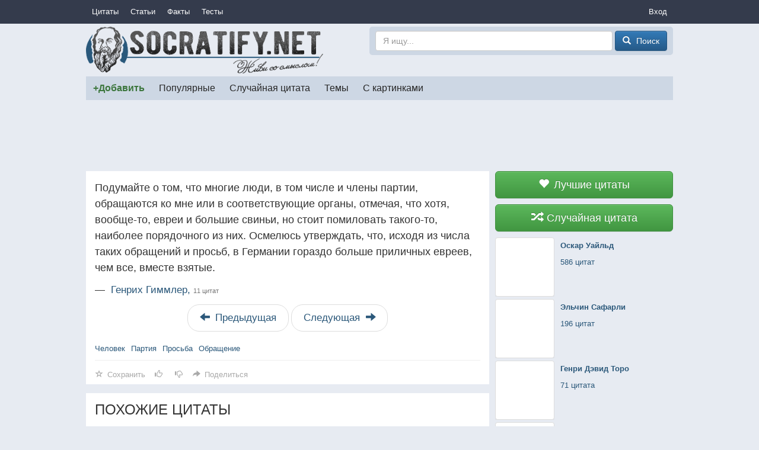

--- FILE ---
content_type: text/html; charset=utf-8
request_url: https://socratify.net/quotes/genrikh-gimmler/250616
body_size: 7493
content:
<!doctype html>
<html>
<head><title>Подумайте о том, что многие люди, в том числе и члены партии, обращаются ко мне или в соответству... ▷ Socratify.Net</title><link rel="canonical" href="https://socratify.net/quotes/genrikh-gimmler/250616"><meta name="description" content="Генрих Гиммлер — 11 цитат"/><meta name="abstract" content="Генрих Гиммлер — 11 цитат"/><meta name="keywords" content="человек, цитаты и пословицы, Генрих Гиммлер, Авторские цитаты, обращение, просьба, партия"/><meta property="og:title" content="Подумайте о том, что многие люди, в том числе и члены партии, обращаются ко мне или в соответствующие органы, отмечая..."/>
    <meta property="og:type" content="website"/>
    <meta property="og:site_name" content="Socratify.Net"/><meta charset="utf-8">
    <meta name="viewport" content="width=device-width, initial-scale=1, maximum-scale=1, user-scalable=no">
    <link rel="shortcut icon" href="https://static.socratify.net/favicon.ico" type="image/x-icon">
    <link rel="icon" href="https://static.socratify.net/favicon.ico" type="image/x-icon"><link href="https://static.socratify.net/bundle.min.7bbb5241baf33a937da1fcf1965a681a.css" rel="stylesheet"><script type="application/javascript">window.APP = {"cookie_domain": ".socratify.net", "debug": false, "request_params": {}, "request_url": "https://socratify.net/quotes/genrikh-gimmler/250616", "url_register": "https://socratify.net/auth/registration?url=https://socratify.net/quotes/genrikh-gimmler/250616"};</script>
    <script>
        (function(i,s,o,g,r,a,m){i['GoogleAnalyticsObject']=r;i[r]=i[r]||function(){
        (i[r].q=i[r].q||[]).push(arguments)},i[r].l=1*new Date();a=s.createElement(o),
        m=s.getElementsByTagName(o)[0];a.async=1;a.src=g;m.parentNode.insertBefore(a,m)
        })(window,document,'script','//www.google-analytics.com/analytics.js','ga');
        ga('create', 'UA-47719749-1', 'socratify.net');
    </script>

    <script type="text/javascript">
        (function(pageType, featureFlagsString, referral){
            var max_len = 150;
            ga('set', 'dimension1', pageType);
            if(referral){ga('set', 'dimension2', referral)}
            if(featureFlagsString){ga('set', 'dimension5', featureFlagsString.slice(0, max_len))}
            ga('send', 'pageview');
        })(';quote;item;cat=9957;id=250616;sec=author;', null, '');
    </script>
</head>
<body class="h-body"><div class="b-menu-primary">
        <div class="h-container">
            <table width="100%">
                <tr>
                    <td class="h-nowrap h-width-1"><a href="https://socratify.net/quotes" class="b-menu-primary__item">Цитаты</a></td>

                    <td>
                        <div id="js-id-menu-primary" class="h-nowrap"></div>
                    </td>

                    <td class="h-width-1">
                        <div class="dropdown">
                            <div class="dropdown-toggle b-menu-primary__item"
                                 id="dropdownMenuPrimaryAuth" data-toggle="dropdown">Вход</div>
                            <ul class="dropdown-menu dropdown-menu-right" aria-labelledby="dropdownMenuPrimaryAuth"><li><a href="https://socratify.net/auth/login">Вход</a></li><li><a href="https://socratify.net/auth/registration">Регистрация</a></li></ul>
                        </div>
                    </td>
                </tr>
            </table>
        </div>
    </div><div class="h-container"><div class="clearfix b-top-panel">
        <div class="b-header__logo">
            <a href="https://socratify.net/" class="h-no-underline">
                <img src="https://static.socratify.net/socrates-logo1.png">
            </a>
        </div>
        <div class="b-header__logo-right">
            <div class="b-header__search-form">
                <form action="https://socratify.net/quotes/search"
                      method='GET'
                      data-url="https://socratify.net/quotes/category-search-suggest"
                      role="form">
                    <input type="text"
                           id="id-search-input"
                           name="term"
                           value=""
                           placeholder="Я ищу..."
                           class="form-control"
                           maxlength="100">
                    <button type="submit" class="btn btn-primary">
                        <span class="glyphicon glyphicon-search h-glyphicon-14"></span>
                        <span class="b-header__search-form-button-text">Поиск</span>
                    </button>
                </form>
            </div>
        </div>
    </div><div id="js-id-menu-secondary" class="b-menu-secondary"></div>
    

    
<div class="b-adsense__horizontal-top h-mt-15" style=""><script async src="//pagead2.googlesyndication.com/pagead/js/adsbygoogle.js"></script><!-- Adsense Horizontal Top -->
            <ins class="adsbygoogle" style="display:block;" data-ad-client="ca-pub-7774384388808561" data-ad-slot="1773493135" data-ad-format="horizontal"></ins>
            <script>(adsbygoogle = window.adsbygoogle || []).push({});</script></div><div class="h-mt-15"><div class="b-layout">
        <div class="b-layout__advert">
            <div class="js-sticky h-mq-800-or-more">
                <div id="id-widget-quote-data-right"></div>
            </div>
        </div>
        <div class="b-layout__content"><div>
        <div class="b-quote"><h1 class="b-quote__text">Подумайте о том, что многие люди, в том числе и члены партии, обращаются ко мне или в соответствующие органы, отмечая, что хотя, вообще-то, евреи и большие свиньи, но стоит помиловать такого-то, наиболее порядочного из них. Осмелюсь утверждать, что, исходя из числа таких обращений и просьб, в Германии гораздо больше приличных евреев, чем все, вместе взятые.</h1>
            <h2 class="b-quote__category">
                &mdash;&nbsp;
                <a href="https://socratify.net/quotes/genrikh-gimmler">
                    Генрих Гиммлер,
                    <small class="h-nowrap">11 цитат</small>
                </a>
            </h2><ul class="b-quote__slice pager"><li>
                            <a href="https://socratify.net/quotes/slice-prev/c9957/q250616" class="h-pager-button" rel="nofollow">
                                <span class="glyphicon glyphicon-arrow-left h-width-16 h-mr-5"></span>
                                <span class="h-mq-459-or-less">Пред.</span>
                                <span class="h-mq-460-or-more">Предыдущая</span>
                            </a>
                        </li><li>
                        <a href="https://socratify.net/quotes/slice-next/c9957/q250616" class="h-pager-button" rel="nofollow">
                            <span class="h-mq-459-or-less">След.</span>
                            <span class="h-mq-460-or-more">Следующая</span>
                            <span class="glyphicon glyphicon-arrow-right h-width-16 h-ml-5"></span>
                        </a>
                    </li>
                </ul><div class="h-mt-20"><a href="https://socratify.net/quotes/tag/chelovek" class="h-nowrap">Человек</a><span class="h-mr-10"></span><a href="https://socratify.net/quotes/tag/partiia" class="h-nowrap">Партия</a><span class="h-mr-10"></span><a href="https://socratify.net/quotes/tag/prosba" class="h-nowrap">Просьба</a><span class="h-mr-10"></span><a href="https://socratify.net/quotes/tag/obrashchenie" class="h-nowrap">Обращение</a></div><div class="b-action__divider"></div>
    <div class="b-action js-item-action" data-fav-enabled="1" data-like-added="" data-like-url-up="https://socratify.net/action/like-up/quote250616" data-like-url-down="https://socratify.net/action/like-down/quote250616" data-share-fb="https://socratify.net/action/share/facebook/quote250616" data-share-vk="https://socratify.net/action/share/vkontakte/quote250616" data-share-ok="https://socratify.net/action/share/odnoklassniki/quote250616" data-share-mr="https://socratify.net/action/share/mailru/quote250616" data-share-tw="https://socratify.net/action/share/twitter/quote250616"></div></div></div><div class="h-bg-white h-mt-15 h-pv-15 h-ph-15" data-qa="similar-quotes">
            <h3 class="h-mt-0 h-mq-599-or-less text-center">ПОХОЖИЕ ЦИТАТЫ</h3>
            <h3 class="h-mt-0 h-mq-600-or-more">ПОХОЖИЕ ЦИТАТЫ</h3><div class="h-mb-15"><ul class="pager h-mb-0">
                <li>
                    <a href="https://socratify.net/quotes/best" class="h-pager-button">
                        <span class="glyphicon glyphicon-heart h-width-16 h-mr-5"></span>
                        Показать лучшие
                        <span class="glyphicon glyphicon-arrow-right h-width-16 h-ml-5"></span>
                    </a>
                </li>
            </ul></div><blockquote>
                        <p>Начинайте делать все, что вы можете сделать – и даже то, о чем можете хотя бы мечтать. В смелости гений, сила и магия.</p>
                        <footer>
                            <a href="https://socratify.net/quotes/iogann-volfgang-gete?q=254342">Иоганн Вольфганг Гете (100+)</a>
                        </footer>
                    </blockquote><blockquote>
                        <p>Не беспокойтесь о том, что думают и говорят о вас люди. Беспокойтесь о том, что думаете и говорите вы. Это больше отражается на вашей жизни, чем мнение и разговоры других людей.</p>
                        <footer>
                            <a href="https://socratify.net/quotes/tatiana-varukha?q=129017">Татьяна Варуха (20+)</a>
                        </footer>
                    </blockquote><blockquote>
                        <p>Задумайтесь о том, насколько туп среднестатистический человек, а затем прикиньте в уме, что половина из них еще тупее.</p>
                        <footer>
                            <a href="https://socratify.net/quotes/dzhordzh-karlin?q=34802">Джордж Карлин (100+)</a>
                        </footer>
                    </blockquote><blockquote>
                        <p>Пройдет 20 лет и ты будешь больше жалеть о том что НЕ сделал, чем о том, что сделал. Так к черту сомнения и лень. Уходи из тихой гавани. Лови ветер в паруса. Путешествуй. Мечтай. Открывай.</p>
                        <footer>
                            <a href="https://socratify.net/quotes/mark-tven?q=249579">Марк Твен (100+)</a>
                        </footer>
                    </blockquote><blockquote>
                        <p>Мне всегда казалось, что люди хотят видеть в тебе одно из двух: или свое точное подобие, или что-то вроде скамеечки для ног.</p>
                        <footer>
                            <a href="https://socratify.net/quotes/rei-charlz?q=141527">Рэй Чарльз (7)</a>
                        </footer>
                    </blockquote><blockquote>
                        <p>Одно из преимуществ зрелого возраста заключается в том, что тебе с каждым годом все больше и больше плевать на мнение остальных.</p>
                        <footer>
                            <a href="https://socratify.net/quotes/tibor-fisher?q=144806">Тибор Фишер (5)</a>
                        </footer>
                    </blockquote><blockquote>
                        <p>Все о чем-то горюют: один о том, что у него мало бриллиантов, другой о том, что в супе мало бобов.</p>
                        <footer>
                            <a href="https://socratify.net/quotes/evreiskie-poslovitsy-i-pogovorki?q=258585">Еврейские пословицы и поговорки (50+)</a>
                        </footer>
                    </blockquote><blockquote>
                        <p>Вы приходите в мир ни с чем, и цель вашей жизни состоит в том, чтобы сделать что-нибудь из ничего.</p>
                        <footer>
                            <a href="https://socratify.net/quotes/genri-luis-menken?q=37138">Генри Луис Менкен (100+)</a>
                        </footer>
                    </blockquote><blockquote>
                        <p>Трагедия современного человека не в том, что он знает все меньше и меньше о смысле своей жизни, а в том, что все меньше и меньше его это беспокоит.</p>
                        <footer>
                            <a href="https://socratify.net/quotes/vatslav-gavel?q=262095">Вацлав Гавел (1)</a>
                        </footer>
                    </blockquote><blockquote>
                        <p>Люди вечно заблуждаются и будут заблуждаться, и ни в чем больше, как в том, что они считают справедливым и несправедливым.</p>
                        <footer>
                            <a href="https://socratify.net/quotes/voina-i-mir-lev-nikolaevich-tolstoi?q=55771">Война и мир (Лев Николаевич Толстой) (50+)</a>
                        </footer>
                    </blockquote><ul class="pager h-mb-0">
                <li>
                    <a href="https://socratify.net/quotes/best" class="h-pager-button">
                        <span class="glyphicon glyphicon-heart h-width-16 h-mr-5"></span>
                        Показать лучшие
                        <span class="glyphicon glyphicon-arrow-right h-width-16 h-ml-5"></span>
                    </a>
                </li>
            </ul>
        </div><div class="h-mt-15"><div class="b-adsense__square " style=""><script async src="//pagead2.googlesyndication.com/pagead/js/adsbygoogle.js"></script><!-- Adsense Square -->
            <ins class="adsbygoogle" style="display:block;" data-ad-client="ca-pub-7774384388808561" data-ad-slot="3798832733" data-ad-format="rectangle"></ins>
            <script>(adsbygoogle = window.adsbygoogle || []).push({});</script></div><div class="b-adsense__square-second " style=""><script async src="//pagead2.googlesyndication.com/pagead/js/adsbygoogle.js"></script><!-- Adsense Square 2 -->
            <ins class="adsbygoogle" style="display:block;" data-ad-client="ca-pub-7774384388808561" data-ad-slot="6752299139" data-ad-format="rectangle"></ins>
            <script>(adsbygoogle = window.adsbygoogle || []).push({});</script></div></div><div class="h-mt-15 h-ph-15 h-background-white"><form method="post" class="form-horizontal h-pv-15"
          id="js-comment-add-form-id"
          
          
    >
        
            <input type="hidden" name="_csrf_token" value="738cfd60-7c4d-443b-a1da-9dc9e63ea5b0">
        
        
        
            <div class="form-group">
                
    <label for="user_name" class="col-sm-3 control-label">
        Ваше имя

        
    </label>

                <div class="col-sm-9">
                    <input type="text" name="user_name" id="user_name" value="" class="form-control">
                    
    
    <div id="user_name_error"
         class="error
                h-hidden h-color-red
                h-mt-5
         "
    >
        
    </div>


                </div>
            </div>
        

        <div class="form-group">
            
    <label for="text" class="col-sm-3 control-label">
        Комментарий

        
    </label>

            <div class="col-sm-9">
                <textarea name="text" id="text" class="form-control" rows="3"></textarea>
                
    
    <div id="text_error"
         class="error
                h-hidden h-color-red
                h-mt-5
         "
    >
        
    </div>


            </div>
        </div>

        <div class="form-group h-mb-0">
            <div class="col-sm-offset-3 col-sm-9">
                <button type="button" class="btn btn-success">
                    Сохранить
                </button>
            </div>
        </div>
    
    </form><div class="b-list-comment" id="js-comment-list-block-id"></div></div></div>
    </div>

    <div class="h-mt-20 h-mq-799-or-less">
        <div id="id-widget-quote-data-bottom"></div>
    </div>
    <div class="h-mt-20"><div id="id-widget-popular_content"></div></div></div><hr style="border-color:#d3d3d3;"><ol class="breadcrumb h-mb-0 h-no-text-overflow"
        itemtype="http://schema.org/SiteNavigationElement"
        itemscope="itemscope"
        style="background-color: inherit;">
        <li typeof="v:Breadcrumb">
            <a href="https://socratify.net/" rel="v:url" property="v:title">Главная</a>
        </li><li typeof="v:Breadcrumb">
                    <a href="https://socratify.net/quotes/genrikh-gimmler" rel="v:url" property="v:title">❤❤❤ Генрих Гиммлер — 11 цитат</a>
                </li></ol><footer class="b-footer text-center">
        <div>
            <a href="https://socratify.net/rules" rel="nofollow">Правила</a>
        </div>
        <div class="h-mt-5">
            <a href="https://socratify.net/privacy" rel="nofollow">Конфиденциальность</a>
        </div>
        <div class="h-mt-5">
            <a href="https://socratify.net/quotes/latest">Последние цитаты</a>
        </div><div class="h-mt-5">
                <i class="h-icon icon-reformal h-va-middle"></i>
                <a href="http://socratify.reformal.ru/"
                   target="_blank"
                   rel="nofollow"
                   onclick="ga_push_event('External link', 'click_reformal')">
                    Отзывы и предложения
                </a>
            </div><div class="h-mt-5">
                <i class="h-icon icon-facebook h-va-middle"></i>
                <a href="https://www.facebook.com/socratify"
                   target="_blank"
                   rel="nofollow"
                   onclick="ga_push_event('External link', 'click_facebook')">
                    Facebook
                </a>
            </div><div class="h-mt-5">
                <i class="h-icon icon-vkontakte h-va-middle"></i>
                <a href="http://vk.com/socratify_net"
                   target="_blank"
                   rel="nofollow"
                   onclick="ga_push_event('External link', 'click_vkontakte')">
                    Вконтакте
                </a>
            </div><div class="h-mt-20 h-mb-20">
            2026 &copy; Socratify.Net, Сократифай
            <span class="h-color-grey h-ml-20 h-nowrap">245 тыс. цитат и пословиц</span>
        </div>
    </footer></div>
<script defer src="https://static.cloudflareinsights.com/beacon.min.js/vcd15cbe7772f49c399c6a5babf22c1241717689176015" integrity="sha512-ZpsOmlRQV6y907TI0dKBHq9Md29nnaEIPlkf84rnaERnq6zvWvPUqr2ft8M1aS28oN72PdrCzSjY4U6VaAw1EQ==" data-cf-beacon='{"version":"2024.11.0","token":"9553f61fe7c84a2c803e7a289978c41a","r":1,"server_timing":{"name":{"cfCacheStatus":true,"cfEdge":true,"cfExtPri":true,"cfL4":true,"cfOrigin":true,"cfSpeedBrain":true},"location_startswith":null}}' crossorigin="anonymous"></script>
</body><script type="text/javascript" src="https://static.socratify.net/bundle.min.0ff06adcf0ccf7e598ec864ce3b7ef95.js"></script>
    <script type="text/javascript" data-qa="csrf-token">
        $(document).ready(function(){
            (function($, token){
                $.ajaxSetup({
                    beforeSend: function(xhr, settings) {
                        if (!/^(GET|HEAD|OPTIONS|TRACE)$/i.test(settings.type)) {
                            xhr.setRequestHeader('X-CSRFToken', token);
                        }
                    }
                });
            })(jQuery, '738cfd60-7c4d-443b-a1da-9dc9e63ea5b0');
        });
    </script>
<script type="text/javascript">
        $(document).ready(function(){
            MenuPrimary.handle({
                id: 'js-id-menu-primary',
                items: [{"text": "\u0421\u0442\u0430\u0442\u044c\u0438", "url": "https://socratify.net/articles"}, {"text": "\u0424\u0430\u043a\u0442\u044b", "url": "https://socratify.net/fact"}, {"text": "\u0422\u0435\u0441\u0442\u044b", "url": "https://socratify.net/quiz"}],
                text: 'Еще'
            });
        });
    </script><script type="text/javascript">
            $(document).ready(function(){
                MenuSecondary.handle({
                    id: 'js-id-menu-secondary',
                    items: [{"active": false, "cls": "b-menu-secondary__item-unique-add-quote", "text": "+\u0414\u043e\u0431\u0430\u0432\u0438\u0442\u044c", "url": "https://socratify.net/quotes/create"}, {"active": false, "cls": null, "text": "\u041f\u043e\u043f\u0443\u043b\u044f\u0440\u043d\u044b\u0435", "url": "https://socratify.net/quotes/best"}, {"active": false, "cls": null, "text": "\u0421\u043b\u0443\u0447\u0430\u0439\u043d\u0430\u044f \u0446\u0438\u0442\u0430\u0442\u0430", "url": "https://socratify.net/quotes/random"}, {"active": false, "cls": null, "text": "\u0422\u0435\u043c\u044b", "url": "https://socratify.net/quotes/tags"}, {"active": false, "cls": null, "text": "\u0421 \u043a\u0430\u0440\u0442\u0438\u043d\u043a\u0430\u043c\u0438", "url": "https://socratify.net/quotes/with-images"}],
                    text: 'Еще'
                });
            });
        </script><script type="text/javascript" data-qa="top-panel-desktop">
        $(document).ready(function(){
            (function($, input_id){
                var $input = $('#' + input_id);

                $input.typeahead({
                    ajax: {
                        url: $input.closest('form').data('url'),
                        timeout: 300,
                        triggerLength: 3
                    },
                    valueField: 'url',
                    displayField: 'name',
                    matcher: function(item) {return true},
                    onSelect: function(item) {
                        $input.val('');
                        window.location = item.value;
                    }
                });

                $input.closest('form').submit(function(){
                    var input_val = $.trim($input.val()) || "";
                    if (input_val.length < 3) {return false;}
                });
            })(jQuery, 'id-search-input');
        });
    </script>
    <script type="text/javascript">
        $(document).ready(function() {
            (function(){
                ItemAction.handle(
                    {
                        action: 'js-item-action',
                        favorite: 'js-item-action-fav',
                        like: 'js-item-action-like',
                        dislike: 'js-item-action-dislike',
                        main: 'js-item-action-main-page',
                        share_block: 'js-item-action-share-block',
                        share_toggle: 'js-item-action-share-toggle',
                        share_content: 'js-item-action-share-content'
                    },
                    {
                        edit: 'редактировать',
                        favorite: 'Сохранить',
                        share: 'Поделиться'
                    }
                );
            })();
        });
    </script>
    
    <script type="text/javascript" data-qa="handle-comment-create">
        $(document).ready(function(){
            (function($, id_form, id_list, url_create) {
                var selector_form = 'form#' + id_form;
                var selector_list = '#' + id_list;
                var selector_submit = selector_form + ' button';
                var clicked = false;

                $('body').delegate(
                    selector_submit,
                    'click',
                    function(event) {
                        event.preventDefault();

                        if (clicked) {
                            return false;
                        }
                        clicked = true;

                        var $form = $(selector_form);

                        $.ajax({
                            url: url_create,
                            data: $form.serialize(),
                            type: 'POST',
                            success: function(html) {
                                $(selector_form).remove();
                                $(selector_list).prepend(html);
                                clicked = false;  // if validation raises error
                            }
                        });
                    }
                );
            })(jQuery, 'js-comment-add-form-id', 'js-comment-list-block-id', 'https://socratify.net/comment/add/quote250616');
        });
    </script>
<script type="text/javascript" data-qa="handle-comment-delete">
        $(document).ready(function(){
            (function($, class_item, class_delete){
                $('body').delegate(
                    '.' + class_delete,
                    'click',
                    function(event) {
                        var $item = $(event.currentTarget);
                        var url_delete = $item.data('url');

                        $item.closest('.' + class_item).slideUp();

                        $.ajax({url: url_delete, type: 'POST'});
                    }
                );
            })(jQuery, 'js-comment-item', 'js-comment-delete');
        });
    </script>
    <script type="text/javascript">
        $(document).ready(function(){
            (function($, id_block, url_ajax){
                var $block = $('#' + id_block);

                if ($block.is(':visible')) {
                    $.ajax({
                        url: url_ajax,
                        success: function(html) {
                            $block.html(html);
                            $('body').trigger('sticky_kit:recalc');
                        }
                    });
                }
            })(jQuery, 'id-widget-popular_content', 'https://socratify.net/widget/popular-content');
        });
    </script>
    <script type="text/javascript">
        $(document).ready(function(){
            (function($, id_block, url_ajax){
                var $block = $('#' + id_block);

                if ($block.is(':visible')) {
                    $.ajax({
                        url: url_ajax,
                        success: function(html) {
                            $block.html(html);
                            $('body').trigger('sticky_kit:recalc');
                        }
                    });
                }
            })(jQuery, 'id-widget-quote-data-right', 'https://socratify.net/widget/quote-data');
        });
    </script>
    <script type="text/javascript">
        $(document).ready(function(){
            (function($, id_block, url_ajax){
                var $block = $('#' + id_block);

                if ($block.is(':visible')) {
                    $.ajax({
                        url: url_ajax,
                        success: function(html) {
                            $block.html(html);
                            $('body').trigger('sticky_kit:recalc');
                        }
                    });
                }
            })(jQuery, 'id-widget-quote-data-bottom', 'https://socratify.net/widget/quote-data');
        });
    </script>
    <script type="text/javascript">
        $(document).ready(function(){
            (function($, class_sticky){
                var $elem = $('.' + class_sticky),
                    $block = $('.b-layout__advert'),
                    $block_parent = $('.b-layout'),
                    $block_content = $('.b-layout__content'),
                    class_initialized = 'js-sticky-initialized',
                    $spacer = $('<div class="js-sticky-spacer" />');

                $spacer.insertAfter($elem);

                var stick_unstick = function() {
                    var height_content = $block_content.height();
                    var height_block = $block.height();

                    if ($block.css('margin-top')) {
                        height_block += parseInt($block.css('margin-top'));
                    }

                    if ($elem.is(':visible') && height_content > height_block) {
                        if (!$elem.hasClass(class_initialized)) {
                            $elem.stick_in_parent({
                                parent: $block_parent,
                                spacer: $spacer,
                                offset_top: 10
                            });
                            $elem.addClass(class_initialized);
                        }
                    } else {
                        $elem.trigger('sticky_kit:detach');
                        $elem.removeClass(class_initialized);
                    }
                };

                stick_unstick();
                $(window).resize(stick_unstick);
                setTimeout(stick_unstick, 1500);
            })(jQuery, 'js-sticky');
        });
    </script></html>

--- FILE ---
content_type: text/html; charset=utf-8
request_url: https://socratify.net/widget/popular-content
body_size: 1953
content:
<div class="clearfix"><div class="b-list-article"><a href="https://socratify.net/articles/liubov-podborka-iarkikh-tsitat-o-liubvi"
               class="b-list-article__image">
                <img
                     src="https://static.socratify.net/1p.png"
                         data-src="https://img1.socratify.net/bf1e454f5472ef87ba_300x173.jpg"
                         class="lazy"
                     alt=" ">
            </a><a href="https://socratify.net/articles/liubov-podborka-iarkikh-tsitat-o-liubvi" class="b-list-article__info">
            <div class="b-list-article__info-title">
                <div><h3>Любовь... Подборка ярких цитат о любви!</h3></div>
            </div><div class="b-list-article__info-preface">
                    <div><div>Пусть в День Влюбленных каждый будет рядом со своей второй половинкой!</div></div>
                </div></a>
    </div><div class="b-list-article"><a href="https://socratify.net/articles/uvlekatelnye-fakty-o-kotorykh-vy-ne-dogadyvalis"
               class="b-list-article__image">
                <img
                     src="https://static.socratify.net/1p.png"
                         data-src="https://img4.socratify.net/e212a3f74f6289b9c1_300x225.jpg"
                         class="lazy"
                     alt=" ">
            </a><a href="https://socratify.net/articles/uvlekatelnye-fakty-o-kotorykh-vy-ne-dogadyvalis" class="b-list-article__info">
            <div class="b-list-article__info-title">
                <div><h3>Увлекательные факты, о которых вы не догадывались!</h3></div>
            </div><div class="b-list-article__info-preface">
                    <div><div>Как приятно открывать для себя что-то новое и интересное! </div></div>
                </div></a>
    </div><div class="b-list-article"><a href="https://socratify.net/articles/voskhititelnye-akvareli-dzhozefa-zbukvicha"
               class="b-list-article__image">
                <img
                     src="https://static.socratify.net/1p.png"
                         data-src="https://img1.socratify.net/7ced91137b38e47c41_300x211.jpg"
                         class="lazy"
                     alt=" ">
            </a><a href="https://socratify.net/articles/voskhititelnye-akvareli-dzhozefa-zbukvicha" class="b-list-article__info">
            <div class="b-list-article__info-title">
                <div><h3>Восхитительные акварели Джозефа Збуквича</h3></div>
            </div><div class="b-list-article__info-preface">
                    <div><div>У вас нет никаких шансов остаться в стороне - его чувственная акварель покорила жителей всего мира.</div></div>
                </div></a>
    </div><div class="b-list-article"><a href="https://socratify.net/articles/dobrota-spaset-mir"
               class="b-list-article__image">
                <img
                     src="https://static.socratify.net/1p.png"
                         data-src="https://img2.socratify.net/49ba2b66a8097f17be_300x177.jpg"
                         class="lazy"
                     alt=" ">
            </a><a href="https://socratify.net/articles/dobrota-spaset-mir" class="b-list-article__info">
            <div class="b-list-article__info-title">
                <div><h3>Доброта спасет мир!</h3></div>
            </div><div class="b-list-article__info-preface">
                    <div><div>Стань участником счастья и Ты</div></div>
                </div></a>
    </div><div class="b-list-article"><a href="https://socratify.net/articles/kogda-rech-idet-o-ravnovesii"
               class="b-list-article__image">
                <img
                     src="https://static.socratify.net/1p.png"
                         data-src="https://img1.socratify.net/22c71f4b1142d7abf2_300x200.jpg"
                         class="lazy"
                     alt=" ">
            </a><a href="https://socratify.net/articles/kogda-rech-idet-o-ravnovesii" class="b-list-article__info">
            <div class="b-list-article__info-title">
                <div><h3>Когда речь идет о равновесии...</h3></div>
            </div><div class="b-list-article__info-preface">
                    <div><div>Вот у кого можно поучиться настоящему равновесию внутри и снаружи!</div></div>
                </div></a>
    </div><div class="b-list-article"><a href="https://socratify.net/articles/40-neveroiatno-krasivykh-mest-kotorye-neobkhodimo-uvidet-poka-vy-zhivy"
               class="b-list-article__image">
                <img
                     src="https://static.socratify.net/1p.png"
                         data-src="https://img6.socratify.net/fc50167f5babaebd4c_300x200.jpg"
                         class="lazy"
                     alt=" ">
            </a><a href="https://socratify.net/articles/40-neveroiatno-krasivykh-mest-kotorye-neobkhodimo-uvidet-poka-vy-zhivy" class="b-list-article__info">
            <div class="b-list-article__info-title">
                <div><h3>40 невероятно красивых мест, которые необходимо увидеть пока вы живы</h3></div>
            </div><div class="b-list-article__info-preface">
                    <div><div>Осторожно! Много очень красивых фотографий</div></div>
                </div></a>
    </div><div class="b-list-article"><a href="https://socratify.net/articles/kvantovyi-skachok-chuvstvo-blagodarnosti-chast-i"
               class="b-list-article__image">
                <img
                     src="https://static.socratify.net/1p.png"
                         data-src="https://img1.socratify.net/896d0f6999aa8a0f48_300x198.jpg"
                         class="lazy"
                     alt=" ">
            </a><a href="https://socratify.net/articles/kvantovyi-skachok-chuvstvo-blagodarnosti-chast-i" class="b-list-article__info">
            <div class="b-list-article__info-title">
                <div><h3>Квантовый скачок. Чувство благодарности. Часть I</h3></div>
            </div><div class="b-list-article__info-preface">
                    <div><div>Оказывается, выбраться из чёрной полосы неудач также легко, как ...</div></div>
                </div></a>
    </div><div class="b-list-article"><a href="https://socratify.net/articles/svezhest-i-zhivopisnost-shotlandskikh-zemel"
               class="b-list-article__image">
                <img
                     src="https://static.socratify.net/1p.png"
                         data-src="https://img6.socratify.net/99105e1911fd1fdbbd_300x173.jpg"
                         class="lazy"
                     alt=" ">
            </a><a href="https://socratify.net/articles/svezhest-i-zhivopisnost-shotlandskikh-zemel" class="b-list-article__info">
            <div class="b-list-article__info-title">
                <div><h3>Свежесть и живописность Шотландских земель</h3></div>
            </div><div class="b-list-article__info-preface">
                    <div><div>Невозможно не вдохновиться красотой и свежестью этих невероятных просторов!</div></div>
                </div></a>
    </div><div class="b-list-article"><a href="https://socratify.net/articles/10-luchshikh-tsitat-elchina-safarli"
               class="b-list-article__image">
                <img
                     src="https://static.socratify.net/1p.png"
                         data-src="https://img1.socratify.net/2c03efd435264d996f_300x157.jpg"
                         class="lazy"
                     alt=" ">
            </a><a href="https://socratify.net/articles/10-luchshikh-tsitat-elchina-safarli" class="b-list-article__info">
            <div class="b-list-article__info-title">
                <div><h3>10 лучших цитат Эльчина Сафарли</h3></div>
            </div><div class="b-list-article__info-preface">
                    <div><div>Его строки нежно ложатся на душу и Ты просто веришь каждому слову...</div></div>
                </div></a>
    </div><div class="b-list-article"><a href="https://socratify.net/articles/tsitaty-velikogo-konfutsiia"
               class="b-list-article__image">
                <img
                     src="https://static.socratify.net/1p.png"
                         data-src="https://img3.socratify.net/823abd3e531f30300d_300x172.jpg"
                         class="lazy"
                     alt=" ">
            </a><a href="https://socratify.net/articles/tsitaty-velikogo-konfutsiia" class="b-list-article__info">
            <div class="b-list-article__info-title">
                <div><h3>Цитаты Великого Конфуция</h3></div>
            </div><div class="b-list-article__info-preface">
                    <div><div>Не делай человеку того, чего не желаешь себе.</div></div>
                </div></a>
    </div><div class="b-list-article"><a href="https://socratify.net/articles/zhivotnye-zabavno-usnuvshie-vo-vremia-edy"
               class="b-list-article__image">
                <img
                     src="https://static.socratify.net/1p.png"
                         data-src="https://img2.socratify.net/663a8e7c9b2ad8331c_300x225.jpg"
                         class="lazy"
                     alt=" ">
            </a><a href="https://socratify.net/articles/zhivotnye-zabavno-usnuvshie-vo-vremia-edy" class="b-list-article__info">
            <div class="b-list-article__info-title">
                <div><h3>Животные, забавно уснувшие во время еды</h3></div>
            </div><div class="b-list-article__info-preface">
                    <div><div>Друзья наши меньшие тоже любят поспать!</div></div>
                </div></a>
    </div><div class="b-list-article"><a href="https://socratify.net/articles/20-samykh-simpatichnykh-detenyshei-zhivotnogo-mira"
               class="b-list-article__image">
                <img
                     src="https://static.socratify.net/1p.png"
                         data-src="https://img5.socratify.net/991d86108f15b7667e_300x188.jpg"
                         class="lazy"
                     alt=" ">
            </a><a href="https://socratify.net/articles/20-samykh-simpatichnykh-detenyshei-zhivotnogo-mira" class="b-list-article__info">
            <div class="b-list-article__info-title-big">
                <div><h3>20 самых симпатичных детенышей животного мира</h3></div>
            </div></a>
    </div></div>

    <script type="text/javascript">
        $(document).ready(function(){
            $('body').trigger('inserted_ajax_content');
            $('body').trigger('scroll');
        });
    </script>

--- FILE ---
content_type: text/html; charset=utf-8
request_url: https://socratify.net/widget/quote-data
body_size: 354
content:
<div class="b-widget-quote-data">
        <a href="https://socratify.net/quotes/best" class="b-widget-quote-data__item b-widget-quote-data__item-static">
            <button class="btn btn-block btn-lg btn-success">
                <span class="glyphicon glyphicon-heart h-width-16 h-mr-5"></span>
                Лучшие цитаты
            </button>
        </a>
        <a href="https://socratify.net/quotes/random" class="b-widget-quote-data__item b-widget-quote-data__item-static">
            <button class="btn btn-block btn-lg btn-success">
                <span class="glyphicon glyphicon-random h-width-16 h-mr-5"></span>
                Случайная цитата
            </button>
        </a><a href="https://socratify.net/quotes/oskar-uaild" class="b-widget-quote-data__item b-widget-quote-data__item-hover b-widget-quote-data__divider-vertical">
                <div class="b-widget-quote-data__item-image">
                    <img data-src="https://static.socratify.net/img_fs/1/8_addecceb_150x151.jpg" class="img-thumbnail lazy">
                </div>
                <div class="b-widget-quote-data__item-data">
                    <b>Оскар Уайльд</b><br>
                    <div class="h-mt-10 h-nowrap">586 цитат</div>
                </div>
            </a><a href="https://socratify.net/quotes/elchin-safarli" class="b-widget-quote-data__item b-widget-quote-data__item-hover b-widget-quote-data__divider-vertical">
                <div class="b-widget-quote-data__item-image">
                    <img data-src="https://img5.socratify.net/c7d4030f456fff958e_150x104.jpg" class="img-thumbnail lazy">
                </div>
                <div class="b-widget-quote-data__item-data">
                    <b>Эльчин Сафарли</b><br>
                    <div class="h-mt-10 h-nowrap">196 цитат</div>
                </div>
            </a><a href="https://socratify.net/quotes/genri-devid-toro" class="b-widget-quote-data__item b-widget-quote-data__item-hover b-widget-quote-data__divider-vertical">
                <div class="b-widget-quote-data__item-image">
                    <img data-src="https://img5.socratify.net/b4c3a006d3b6a11da7_150x180.jpg" class="img-thumbnail lazy">
                </div>
                <div class="b-widget-quote-data__item-data">
                    <b>Генри Дэвид Торо</b><br>
                    <div class="h-mt-10 h-nowrap">71 цитата</div>
                </div>
            </a><a href="https://socratify.net/quotes/maik-taison" class="b-widget-quote-data__item b-widget-quote-data__item-hover b-widget-quote-data__divider-vertical">
                <div class="b-widget-quote-data__item-image">
                    <img data-src="https://img2.socratify.net/e8395743b25c99fdfb_150x127.jpg" class="img-thumbnail lazy">
                </div>
                <div class="b-widget-quote-data__item-data">
                    <b>Майк Тайсон</b><br>
                    <div class="h-mt-10 h-nowrap">77 цитат</div>
                </div>
            </a></div>

    <script type="text/javascript">
        $(document).ready(function(){
            $('body').trigger('inserted_ajax_content');
            $('body').trigger('scroll');
        });
    </script>

--- FILE ---
content_type: text/html; charset=utf-8
request_url: https://www.google.com/recaptcha/api2/aframe
body_size: 267
content:
<!DOCTYPE HTML><html><head><meta http-equiv="content-type" content="text/html; charset=UTF-8"></head><body><script nonce="8P4M7Pd10j533dQmm3hCWA">/** Anti-fraud and anti-abuse applications only. See google.com/recaptcha */ try{var clients={'sodar':'https://pagead2.googlesyndication.com/pagead/sodar?'};window.addEventListener("message",function(a){try{if(a.source===window.parent){var b=JSON.parse(a.data);var c=clients[b['id']];if(c){var d=document.createElement('img');d.src=c+b['params']+'&rc='+(localStorage.getItem("rc::a")?sessionStorage.getItem("rc::b"):"");window.document.body.appendChild(d);sessionStorage.setItem("rc::e",parseInt(sessionStorage.getItem("rc::e")||0)+1);localStorage.setItem("rc::h",'1768920053462');}}}catch(b){}});window.parent.postMessage("_grecaptcha_ready", "*");}catch(b){}</script></body></html>